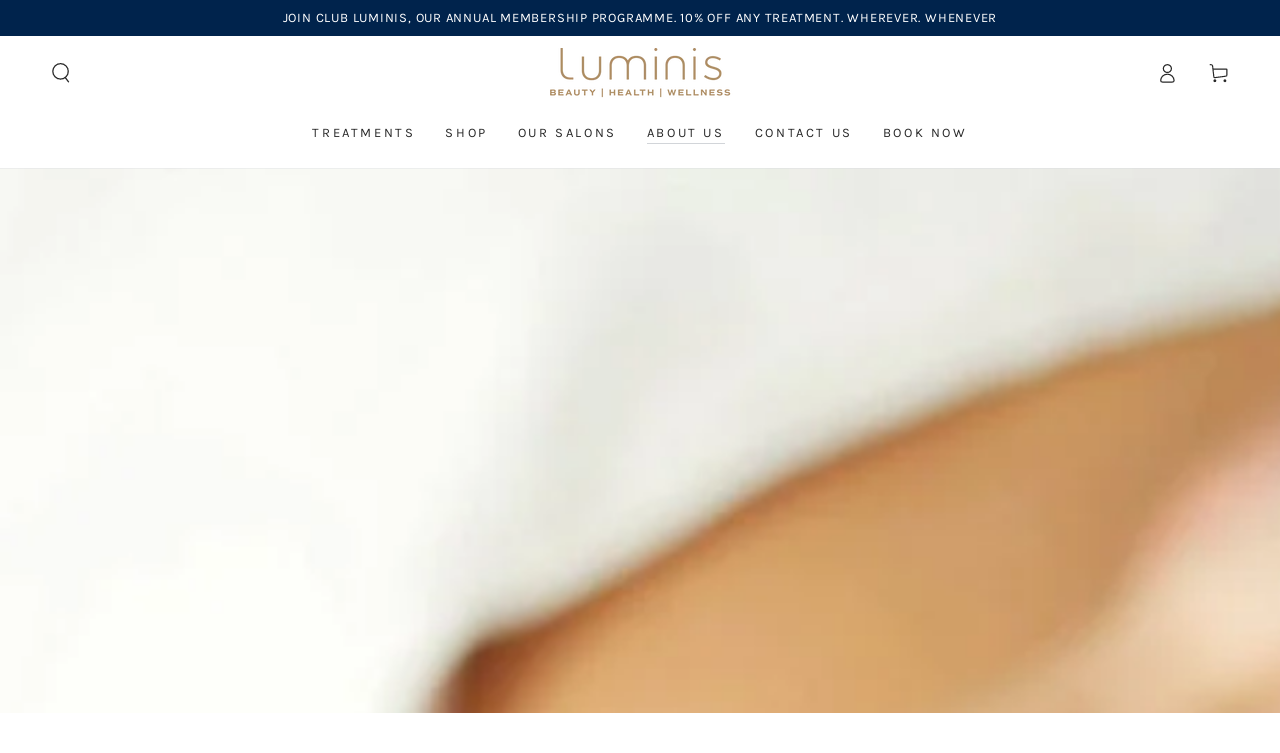

--- FILE ---
content_type: text/html; charset=utf-8
request_url: https://luminisbeauty.co.uk/apps/reviews/articles?url=https:/luminisbeauty.co.uk/blogs/news/top-4-benefits-of-regular-beauty-treatments-at-luminis-beauty
body_size: 1715
content:
[  { "@context":"http://schema.org", "@type":"BlogPosting", "@id": "https://luminisbeauty.co.uk/blogs/news/top-4-benefits-of-regular-beauty-treatments-at-luminis-beauty#article_sp_schemaplus",   "author":   { "@type": "Person",   "name": "Hello Luminis",  "description": null, "email": "hello@luminisbeauty.co.uk",      "url": "https:\/\/luminisbeauty.co.uk\/search?type=article\u0026q=Hello+Luminis"  }  ,   "creator":   { "@type": "Person",   "name": "Hello Luminis",  "description": null, "email": "hello@luminisbeauty.co.uk",      "url": "https:\/\/luminisbeauty.co.uk\/search?type=article\u0026q=Hello+Luminis"  }  ,  "articleBody": "Whether it's indulging in a relaxing massage, rejuvenating facial, or a pampering manicure, the benefits of regular beauty treatments extend far beyond mere aesthetics. Taking the time for self-care signals to your nervous system that it can take a break from your daily to-dos to just be. At Luminis Beauty Spa's, we believe that incorporating courses of treatments into your routine isn't just about looking good – it's about feeling fantastic too, that’s why we offer a percentage off when you purchase a treatment course.\nConsistency Is Key\nWhen it comes to skincare, consistency is key. Just like a fitness regimen or healthy eating habits, maintaining a routine of beauty treatments ensures that your skin gets the continuous care it deserves. Our bodies are exposed to numerous environmental stressors daily, accumulating impurities, dead skin cells, and damage. Regular beauty treatments help combat these effects, allowing your skin to breathe, rejuvenate, and glow naturally.\nA session might provide immediate results, but a series of treatments amplifies these effects. For instance, a course of facials can deeply cleanse pores, improve skin texture, and boost collagen production, revealing a radiant complexion that continues to improve with each session. Even when it comes to massages, a single session of massages can offer immediate relaxation and relief from tension, easing muscle knots and promoting a sense of calm. However, a series of treatments takes this experience to another level. Consistent massages can effectively reduce chronic muscle pain, enhance flexibility, and improve circulation over time, allowing you to function at your best for longer. \nBenefits of Routine Beauty Treatments \n1. Consistent Skin Maintenance \nConsistent beauty treatments maintain the health and vibrancy of your skin. Whether it’s a monthly facial or 10 massages a year, establishing a routine enhances your skin and mental health. \n2. Long-Term Results \nOne-off treatments offer temporary benefits, but a course of treatments delivers lasting results. From reducing fine lines and wrinkles to improving skin tone and elasticity, sustained care leads to visible improvements that stand the test of time.\n3. Stress Relief and Wellness \nBeauty treatments aren't merely about the skin – they nurture your overall well-being. A relaxing massage or a calming spa session alleviates stress, promotes relaxation, and enhances mental clarity. Regularly scheduled appointments become moments of self-care and rejuvenation in our fast-paced lives.\n4. Customised Care \nCourses allow our experienced aestheticians to tailor treatments to your specific needs. As they get to know your skin intimately over multiple sessions, they can personalise each treatment, adjusting techniques and products to address evolving concerns and optimise results.\nThe Beauty of Courses \nRegistering for a course of treatments is easy. Book yourself in for a beauty treatment and mention with the Luminis Beauty expert at your appointment you’d like to register for a course of these treatments. Easy as that. \nAt Luminis Beauty Spa, we prioritize not just the services we offer, but the experience we provide. Our expertly trained staff ensures that every session is a blend of luxury, expertise, and personalized attention, making your journey towards beautiful, healthy skin a delightful one.", "comment": [  ], "commentCount": " 0", "dateCreated":"2024-01-12T10:22:47Z", "dateModified":"2024-01-15T11:03:12Z", "datePublished":"2024-01-15T01:00:00Z",  "description":"",  "headline":"Top 4 Benefits of Regular Beauty Treatments at Luminis Beauty",  "image": { "@type":"ImageObject", "width":"1080", "height":"1080",  "url":"https://luminisbeauty.co.uk/cdn/shop/articles/Luminis_website_and_email_squares_Part_1_4.png?v=1705316047&width=500"  },  "keywords": [  ], "mainEntityOfPage": { "@type": "WebPage", "@id": "https://luminisbeauty.co.uk/blogs/news/top-4-benefits-of-regular-beauty-treatments-at-luminis-beauty#webpage_sp_schemaplus" }, "publisher": { "@type": "Organization",  "name": "Luminis Beauty Spa" },   "thumbnailUrl": "https://luminisbeauty.co.uk/cdn/shop/articles/Luminis_website_and_email_squares_Part_1_4.png?v=1705316047&width=200",   "url":"https://luminisbeauty.co.uk/blogs/news/top-4-benefits-of-regular-beauty-treatments-at-luminis-beauty" }      ]

--- FILE ---
content_type: application/x-javascript
request_url: https://app.sealsubscriptions.com/shopify/public/status/shop/luminis-beauty-spa.myshopify.com.js?1769144267
body_size: -371
content:
var sealsubscriptions_settings_updated='1768921902';

--- FILE ---
content_type: application/x-javascript
request_url: https://app.sealsubscriptions.com/shopify/public/status/shop/luminis-beauty-spa.myshopify.com.js?1769144262
body_size: -156
content:
var sealsubscriptions_settings_updated='1768921902';